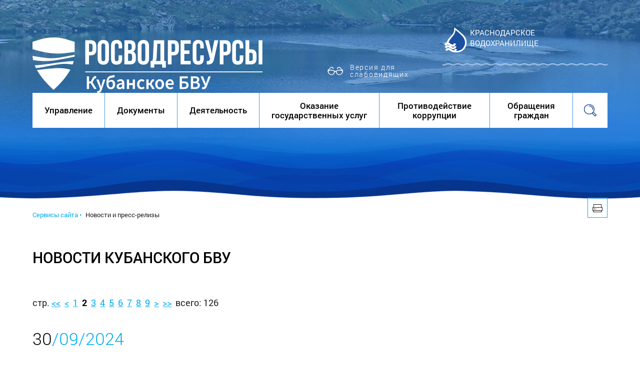

--- FILE ---
content_type: text/html; charset=windows-1251
request_url: https://www.kbvu-fgu.ru/news?path_id=bvu&hl=3190
body_size: 57412
content:


<!DOCTYPE html>
<!--[if lt IE 7]>      <html class="no-js lt-ie9 lt-ie8 lt-ie7"> <![endif]-->
<!--[if IE 7]>         <html class="no-js lt-ie9 lt-ie8"> <![endif]-->
<!--[if IE 8]>         <html class="no-js lt-ie9"> <![endif]-->
<!--[if gt IE 8]><!--> <html class="no-js" lang="ru"> <!--<![endif]-->	
<head>
<base href="https://www.kbvu-fgu.ru/">

<link rel="stylesheet" href="_visual/default.css" type="text/css">
  
		<meta name="apple-mobile-web-app-capable" content="yes" />
		<!-- <meta name="viewport" content="width=device-width, initial-scale=1, maximum-scale=1.0, user-scalable=no">  -->
		<meta charset="windows-1251">
		<meta http-equiv="X-UA-Compatible" content="IE=edge">
		<meta name="description" content="">
		<title>Кубанское Бассейновое Водное Управление (Краснодарский край), ФГУ Кубаньмониторингвод - Новости и пресс-релизы</title>
		<link rel="stylesheet" href="css/normalize.css">
		<link rel="stylesheet" href="js/lib/source/jquery.fancybox.css?v=2.1.5" type="text/css" media="screen" />
		<link rel="stylesheet" href="js/lib/source/helpers/jquery.fancybox-buttons.css?v=1.0.5" type="text/css" media="screen" />
		<link rel="stylesheet" href="js/lib/source/helpers/jquery.fancybox-thumbs.css?v=1.0.7" type="text/css" media="screen" />
		<link rel="stylesheet" href="css/sprites.css">		
		<link rel="stylesheet" href="css/style.css">	
  
<meta name="description" content="">
<meta name="keywords" content="Сервисы сайта, Новости и пресс-релизы, новости новое информация">
<meta name="author" content="Internet Image, 2016 [info@internetimage.ru, (861)244-33-69]">


</head>

	<body class="inner-page">
		<table class="wrapper">
			<!-- Page header begin -->
			<tr class="header-top">
				<td>
					<!--div align="center" style="position: absolute; padding-top: 3px;color: #fff;width: 100%">Сайт находится в стадии тестирования. Приносим извинения за возможные неудобства</div-->
					<table class="tbl-center header-top__block">
						<tr>
							<td class="logo">
								<a href="" class="logo__link">
									<img class="logo__img" src="img/logo-bvu.png" alt="" style="margin-top: 25px">
									<!--h1 class="logo__text">Кубанское бассейновое <br>водное управление</h1-->
								</a>
								<!--span class="today-date">22/01<span>/2026</span></span-->
								<span class="special"><a href="/?path=news&special=1">Версия для слабовидящих</a></span>
							</td>
							<td class="contact">
								<!--a href="fgu" style="padding-top: 20px">ФГУ «Кубаньмониторингвод»</a-->

								<a href="page1">Краснодарское<br> водохранилище</a>
							</td>
						</tr>
					</table>
				</td>
			</tr>
			<tr class="header-nav">
				<td class="">
					<!-- Menu begin -->
						<table class="tbl-center header__block">
							<tr>
								<td style="background: #ffffff">
									<!-- меню -->
																		<table>
										<tr class="header__menu">
	<!-- 1 уровень -->
			<!-- подменю -->
				<!-- 2 уровень меню -->
											<td>
												<a href="bvu69" class="header__menu-link">Управление</a>
												<ul class="submenu">
				<!-- 3 уровень меню -->
													<li><a href="zona_deyat">Зона деятельности Кубанского БВУ</a></li>
				<!-- 3 уровень меню -->
													<li><a href="ruk">Руководство</a></li>
				<!-- 3 уровень меню -->
													<li><a href="bvu7011659">Структура</a></li>
				<!-- 3 уровень меню -->
													<li><a href="history">Историческая справка</a></li>
				<!-- 3 уровень меню -->
													<li><a href="bvu692102">Положение о Кубанском БВУ</a></li>
				<!-- 3 уровень меню -->
													<li><a href="cont1">Контакты</a></li>
				<!-- 3 уровень меню -->
													<li><a href="vac">Вакансии и конкурсы</a></li>
				<!-- 3 уровень меню -->
													<li><a href="bvu7011658">Наши реквизиты</a></li>
												</ul>
											</td>
				<!-- 2 уровень меню -->
											<td>
												<a href="docs" class="header__menu-link">Документы</a>
												<ul class="submenu">
				<!-- 3 уровень меню -->
													<li><a href="docs1">Законы Российской Федерации</a></li>
				<!-- 3 уровень меню -->
													<li><a href="docs2">Оформление права пользования водными объектами</a></li>
				<!-- 3 уровень меню -->
													<li><a href="docs3">Порядок ведения государственного водного реестра</a></li>
				<!-- 3 уровень меню -->
													<li><a href="docs4">Отчетность водопользователей по приказу МПР РФ от 9 ноября 2020 года № 903</a></li>
				<!-- 3 уровень меню -->
													<li><a href="docs5">Статистическая отчетность</a></li>
				<!-- 3 уровень меню -->
													<li><a href="docs6">Организация ведения мониторинга</a></li>
				<!-- 3 уровень меню -->
													<li><a href="docs7">Схемы комплексного использования и охраны водных объектов</a></li>
				<!-- 3 уровень меню -->
													<li><a href="docs8">Установление границ водоохранных зон и прибрежных защитных полос</a></li>
				<!-- 3 уровень меню -->
													<li><a href="docs9">Установление границ зон затопления, подтопления</a></li>
												</ul>
											</td>
				<!-- 2 уровень меню -->
											<td>
												<a href="dey1" class="header__menu-link">Деятельность</a>
												<ul class="submenu">
				<!-- 3 уровень меню -->
													<li><a href="vo">Водохозяйственная обстановка</a></li>
				<!-- 3 уровень меню -->
													<li><a href="bvu70112">Оформление права пользования водными объектами</a></li>
				<!-- 3 уровень меню -->
													<li><a href="tenders">План-график размещения заказов</a></li>
				<!-- 3 уровень меню -->
													<li><a href="bassein">Бассейновый Совет</a></li>
				<!-- 3 уровень меню -->
													<li><a href="gosvr">Государственный водный реестр</a></li>
				<!-- 3 уровень меню -->
													<li><a href="dey17">График установления границ зон затопления, подтопления</a></li>
												</ul>
											</td>
				<!-- 2 уровень меню -->
											<td>
												<a href="gosuslugi" class="header__menu-link">Оказание государственных услуг</a>
											</td>
				<!-- 2 уровень меню -->
											<td>
												<a href="bvu692" class="header__menu-link">Противодействие коррупции</a>
												<ul class="submenu">
				<!-- 3 уровень меню -->
													<li><a href="bvu6925">Нормативные правовые и иные акты в сфере противодействия коррупции</a></li>
				<!-- 3 уровень меню -->
													<li><a href="bvu7011653">Информационные материалы</a></li>
				<!-- 3 уровень меню -->
													<li><a href="bvu69211">Антикоррупционная экспертиза</a></li>
				<!-- 3 уровень меню -->
													<li><a href="bvu6928">Комиссия по соблюдению требований к служебному поведению и урегулированию конфликта интересов (аттестационная комиссия)</a></li>
				<!-- 3 уровень меню -->
													<li><a href="bvu69255">Обратная связь для сообщений о фактах коррупции</a></li>
				<!-- 3 уровень меню -->
													<li><a href="bvu6929">Часто задаваемые вопросы</a></li>
												</ul>
											</td>
				<!-- 2 уровень меню -->
											<td>
												<a href="vopr_otv" class="header__menu-link">Обращения граждан</a>
												<ul class="submenu">
				<!-- 3 уровень меню -->
													<li><a href="vopr_otv4">Федеральный закон от 2 мая 2006 года № 59-ФЗ &quot;О порядке рассмотрения обращений граждан Российской Федерации&quot;</a></li>
				<!-- 3 уровень меню -->
													<li><a href="vr">Обращение в Кубанское БВУ</a></li>
				<!-- 3 уровень меню -->
													<li><a href="vopr_otv_all">Вопросы и ответы</a></li>
				<!-- 3 уровень меню -->
													<li><a href="vopr_otv5">Горячая линия</a></li>
				<!-- 3 уровень меню -->
													<li><a href="vopr_otv6">Обзоры обращений граждан</a></li>
												</ul>
											</td>
	<!-- /подменю -->
	<!-- 1 уровень -->
			<!-- подменю -->
	<!-- /подменю -->
	<!-- 1 уровень -->
			<!-- подменю -->
	<!-- /подменю -->
	<!-- 1 уровень -->
			<!-- подменю -->
	<!-- /подменю -->
	<!-- 1 уровень -->
			<!-- подменю -->
	<!-- /подменю -->
												</ul>
											</td>
											<td >
												<div id="menuSearch" class="header__menu-link search">	</div>
												<form class="form-search" action="search/" method="post">
													<input class="form-search__text" type="text" placeholder="Поиск">
													<input id="btnSearch" class="form-search__btn" type="submit" 	value="	">
												</form>
											</td>
										</tr>
									</table>
								</td>
							</tr>
			
						</table>

						<!-- Menu end -->
								
				</td>
				
			</tr>

			<!-- Page header end -->
			<!-- Main begin -->
			<tr class="main">
				<td>
					<!-- News begin -->
					<table class="tbl-center tbl-news">
						<tr>
							<td class="content content--head" colspan="2">
								<a href="news?path_id=bvu&template=print&hl=3190#go" class="print-link"><i class="icon-icon-print"></i></a>
								<!-- Breadcrumbs begin -->
																</div>

								<div class="breadcrumbs">
									<!--span><a href="#">Главная &bull;</a></span-->

<span><a href="about">Сервисы сайта &bull;</a></span> <span>Новости и пресс-релизы</span>	</div>
								
								<!-- Breadcrumbs end -->
							</td>
						</tr>
						<tr class="">
							<td class="content">
								
								<div class="content__article">	
									<h1 class="content__title">Новости Кубанского БВУ</h1><p>

            <!--div style="padding-top: 10px; padding-bottom: 10px;">
			<table width=100% cellpadding=0 cellspacing=0 border=0>
				<tr>
					<td background="_visual/default/img/bann_bk.gif"><img src="_visual/default/img/bann_rasp.gif" alt="" width="158" height="5" border="0"></td>
					<td width=3><img src="_visual/default/img/bann_ugol.gif" alt="" width="3" height="5" border="0"></td>
				</tr>
			</table></div-->
<p>стр.&nbsp;<a href='news?path_id=bvu' class='cntPageSel' title="на первую">&lt;&lt;</a>&nbsp;&nbsp;<a href='news?path_id=bvu' class='cntPageSel' title="на предыдущую">&lt;</a>&nbsp;&nbsp;<a href='news?path_id=bvu' class='cntPageSel'>1</a>&nbsp;&nbsp;<span class="cntPageSel">2</span>&nbsp;&nbsp;<a href='news.3?path_id=bvu' class='cntPageSel'>3</a>&nbsp;&nbsp;<a href='news.4?path_id=bvu' class='cntPageSel'>4</a>&nbsp;&nbsp;<a href='news.5?path_id=bvu' class='cntPageSel'>5</a>&nbsp;&nbsp;<a href='news.6?path_id=bvu' class='cntPageSel'>6</a>&nbsp;&nbsp;<a href='news.7?path_id=bvu' class='cntPageSel'>7</a>&nbsp;&nbsp;<a href='news.8?path_id=bvu' class='cntPageSel'>8</a>&nbsp;&nbsp;<a href='news.9?path_id=bvu' class='cntPageSel'>9</a>&nbsp;&nbsp;<a href='news.3?path_id=bvu' class='cntPageSel' title="на следующую">&gt;</a>&nbsp;&nbsp;<a href='news.126?path_id=bvu' class='cntPageSel' title="на последнюю">&gt;&gt;</a>&nbsp;&nbsp;всего:&nbsp;126</p><!--div style="padding-top: 10px; padding-bottom: 10px;">
			<table width=100% cellpadding=0 cellspacing=0 border=0>
				<tr>
					<td background="_visual/default/img/bann_bk.gif"><img src="_visual/default/img/bann_rasp.gif" alt="" width="158" height="5" border="0"></td>
					<td width=3><img src="_visual/default/img/bann_ugol.gif" alt="" width="3" height="5" border="0"></td>
				</tr>
			</table></div-->
									<div class="new">										<!--div class="new__img"><img src="img/new7.jpg" alt=""></div-->
										<div class="new__date">30<span>/09/2024</span></div>
										<P>27 сентября 2024г. сотрудники отдела водных ресурсов по Карачаево-Черкесской Республике Кубанского БВУ и филиала &laquo;Кубаньводресурсы&raquo; ФГБВУ &laquo;Центррегионводхоз&raquo; провели экологический субботник по уборке, благоустройству и санитарной очистке берега реки Кубань в Черкесске.</P>
<P>Несмотря на постоянные уборки, волонтеры были неприятно удивлены большим количеством мусора.</P>
<P>
			<table border="0" class="igtable1" cellpadding="0" cellspacing="0" style="margin: 10px">
				<tr>
					<td><table width="1"
						class="igtable" border="0" cellpadding="0" cellspacing="0"><tr>
											<!--td background="_visual/default/img/ubk_l.gif" rowspan="2"><img src="_visual/default/img/ubk_l.gif" alt="" width="6" 
												height="20" border="0"></td-->
											<td><table border=0 cellpadding=0 cellspacing=0 width="100%">
												<tr>
													<td style="padding-left:5px; padding-top:5px; padding-bottom:5px; padding-right: 5px; text-align: center; "><table 
														bgcolor="#C3E3F5" cellpadding="2" cellspacing="1" border="0"><tr><td bgcolor="#ffffff"><a target="_blank"  class="gal-link" data-fancybox-group="gal1346" href="_pictures/news/2024/30092024-01.jpg"><img class="igimage" style="border: 6px solid #eaeff3;" border="0" src="_pictures/news/2024/30092024-01_sm.jpg" width="300" height="200" alt="Нажмите для увеличения"></a></td></tr></table></td>
												</tr>
												<tr>
													<td style="padding-left:5px; padding-top:5px; padding-bottom:0px; padding-right: 5px;">&nbsp;</td>
												</tr>
											</table></td>
											<!--td background="_visual/default/img/ubk_r.gif" class=tdb rowspan="2"><img src="_visual/default/img/urr.gif" alt="" 
												width="6" height="8" border="0"></td-->
										
											<!--td background="_visual/default/img/ubk_l.gif" rowspan="2"><img src="_visual/default/img/ubk_l.gif" alt="" width="6" 
												height="20" border="0"></td-->
											<td><table border=0 cellpadding=0 cellspacing=0 width="100%">
												<tr>
													<td style="padding-left:5px; padding-top:5px; padding-bottom:5px; padding-right: 5px; text-align: center; "><table 
														bgcolor="#C3E3F5" cellpadding="2" cellspacing="1" border="0"><tr><td bgcolor="#ffffff"><a target="_blank"  class="gal-link" data-fancybox-group="gal1346" href="_pictures/news/2024/30092024-02.jpg"><img class="igimage" style="border: 6px solid #eaeff3;" border="0" src="_pictures/news/2024/30092024-02_sm.jpg" width="300" height="200" alt="Нажмите для увеличения"></a></td></tr></table></td>
												</tr>
												<tr>
													<td style="padding-left:5px; padding-top:5px; padding-bottom:0px; padding-right: 5px;">&nbsp;</td>
												</tr>
											</table></td>
											<!--td background="_visual/default/img/ubk_r.gif" class=tdb rowspan="2"><img src="_visual/default/img/urr.gif" alt="" 
												width="6" height="8" border="0"></td-->
										
											<!--td background="_visual/default/img/ubk_l.gif" rowspan="2"><img src="_visual/default/img/ubk_l.gif" alt="" width="6" 
												height="20" border="0"></td-->
											<td><table border=0 cellpadding=0 cellspacing=0 width="100%">
												<tr>
													<td style="padding-left:5px; padding-top:5px; padding-bottom:5px; padding-right: 5px; text-align: center; "><table 
														bgcolor="#C3E3F5" cellpadding="2" cellspacing="1" border="0"><tr><td bgcolor="#ffffff"><a target="_blank"  class="gal-link" data-fancybox-group="gal1346" href="_pictures/news/2024/30092024-03.jpg"><img class="igimage" style="border: 6px solid #eaeff3;" border="0" src="_pictures/news/2024/30092024-03_sm.jpg" width="300" height="200" alt="Нажмите для увеличения"></a></td></tr></table></td>
												</tr>
												<tr>
													<td style="padding-left:5px; padding-top:5px; padding-bottom:0px; padding-right: 5px;">&nbsp;</td>
												</tr>
											</table></td>
											<!--td background="_visual/default/img/ubk_r.gif" class=tdb rowspan="2"><img src="_visual/default/img/urr.gif" alt="" 
												width="6" height="8" border="0"></td-->
										</tr>
					</table></td>
				</tr>
			</table></P>									</div>
									<div class="new">										<!--div class="new__img"><img src="img/new7.jpg" alt=""></div-->
										<div class="new__date">8<span>/05/2024</span></div>
										<P>07.05.2024 по поручению министерства образования Ставропольского края Государственным бюджетным учреждением дополнительного образования &laquo;Краевой центр экологии, туризма и краеведения&raquo; организован и проведен краевой слет юных экологов Ставрополья. Сотрудники отдела водных ресурсов по Ставропольскому краю Кубанского БВУ приняли участие в работе судейской коллегии Слета. Начальник&nbsp;отдела водных ресурсов по Ставропольскому краю&nbsp; Кучер Андрей Владиславович&nbsp;выступил с приветственной речью к участникам слета.</P>
<P>
			<table border="0" class="igtable1" cellpadding="0" cellspacing="0" style="margin: 10px">
				<tr>
					<td><table width="1"
						class="igtable" border="0" cellpadding="0" cellspacing="0"><tr>
											<!--td background="_visual/default/img/ubk_l.gif" rowspan="2"><img src="_visual/default/img/ubk_l.gif" alt="" width="6" 
												height="20" border="0"></td-->
											<td><table border=0 cellpadding=0 cellspacing=0 width="100%">
												<tr>
													<td style="padding-left:5px; padding-top:5px; padding-bottom:5px; padding-right: 5px; text-align: center; "><table 
														bgcolor="#C3E3F5" cellpadding="2" cellspacing="1" border="0"><tr><td bgcolor="#ffffff"><a target="_blank"  class="gal-link" data-fancybox-group="gal1344" href="_pictures/news/2024/08052024_01.jpg"><img class="igimage" style="border: 6px solid #eaeff3;" border="0" src="_pictures/news/2024/08052024_01_sm.jpg" width="300" height="200" alt="Нажмите для увеличения"></a></td></tr></table></td>
												</tr>
												<tr>
													<td style="padding-left:5px; padding-top:5px; padding-bottom:0px; padding-right: 5px;">&nbsp;</td>
												</tr>
											</table></td>
											<!--td background="_visual/default/img/ubk_r.gif" class=tdb rowspan="2"><img src="_visual/default/img/urr.gif" alt="" 
												width="6" height="8" border="0"></td-->
										
											<!--td background="_visual/default/img/ubk_l.gif" rowspan="2"><img src="_visual/default/img/ubk_l.gif" alt="" width="6" 
												height="20" border="0"></td-->
											<td><table border=0 cellpadding=0 cellspacing=0 width="100%">
												<tr>
													<td style="padding-left:5px; padding-top:5px; padding-bottom:5px; padding-right: 5px; text-align: center; "><table 
														bgcolor="#C3E3F5" cellpadding="2" cellspacing="1" border="0"><tr><td bgcolor="#ffffff"><a target="_blank"  class="gal-link" data-fancybox-group="gal1344" href="_pictures/news/2024/08052024_02.jpg"><img class="igimage" style="border: 6px solid #eaeff3;" border="0" src="_pictures/news/2024/08052024_02_sm.jpg" width="300" height="200" alt="Нажмите для увеличения"></a></td></tr></table></td>
												</tr>
												<tr>
													<td style="padding-left:5px; padding-top:5px; padding-bottom:0px; padding-right: 5px;">&nbsp;</td>
												</tr>
											</table></td>
											<!--td background="_visual/default/img/ubk_r.gif" class=tdb rowspan="2"><img src="_visual/default/img/urr.gif" alt="" 
												width="6" height="8" border="0"></td-->
										
											<!--td background="_visual/default/img/ubk_l.gif" rowspan="2"><img src="_visual/default/img/ubk_l.gif" alt="" width="6" 
												height="20" border="0"></td-->
											<td><table border=0 cellpadding=0 cellspacing=0 width="100%">
												<tr>
													<td style="padding-left:5px; padding-top:5px; padding-bottom:5px; padding-right: 5px; text-align: center; "><table 
														bgcolor="#C3E3F5" cellpadding="2" cellspacing="1" border="0"><tr><td bgcolor="#ffffff"><a target="_blank"  class="gal-link" data-fancybox-group="gal1344" href="_pictures/news/2024/08052024_03.jpg"><img class="igimage" style="border: 6px solid #eaeff3;" border="0" src="_pictures/news/2024/08052024_03_sm.jpg" width="300" height="200" alt="Нажмите для увеличения"></a></td></tr></table></td>
												</tr>
												<tr>
													<td style="padding-left:5px; padding-top:5px; padding-bottom:0px; padding-right: 5px;">&nbsp;</td>
												</tr>
											</table></td>
											<!--td background="_visual/default/img/ubk_r.gif" class=tdb rowspan="2"><img src="_visual/default/img/urr.gif" alt="" 
												width="6" height="8" border="0"></td-->
										</tr>
					</table></td>
				</tr>
			</table></P>									</div>
									<div class="new">										<!--div class="new__img"><img src="img/new7.jpg" alt=""></div-->
										<div class="new__date">28<span>/12/2023</span></div>
										<P>Руководитель Кубанского БВУ&nbsp;Роман Авдеев в рамках совещания, проведенного с начальниками территориальных отделов подвел итоги проделанной работы в уходящем году. Сегодня в Управлении благодаря цифровой трансформации и автоматизации процессов удалось сократить сроки оказания государственных услуг. За этот год Управлением выполнен в полном объёме план по доходам, установленный Федеральным агентством водных ресурсов, достигнуты на 100% запланированные к установлению показатели зон затопления, подтопления. Благодаря слаженной работе ведомств, обеспечен безопасный пропуск половодья и паводков на Кубани, а также достигнуты высокие показатели по выращиванию риса. Руководитель поблагодарил каждого за профессионализм, ответственность и целеустремленность.</P>
<P>
			<table border="0" class="igtable1" cellpadding="0" cellspacing="0" style="margin: 10px">
				<tr>
					<td><table width="1"
						class="igtable" border="0" cellpadding="0" cellspacing="0"><tr>
											<!--td background="_visual/default/img/ubk_l.gif" rowspan="2"><img src="_visual/default/img/ubk_l.gif" alt="" width="6" 
												height="20" border="0"></td-->
											<td><table border=0 cellpadding=0 cellspacing=0 width="100%">
												<tr>
													<td style="padding-left:5px; padding-top:5px; padding-bottom:5px; padding-right: 5px; text-align: center; "><table 
														bgcolor="#C3E3F5" cellpadding="2" cellspacing="1" border="0"><tr><td bgcolor="#ffffff"><a target="_blank"  class="gal-link" data-fancybox-group="gal1343" href="_pictures/news/2023/28122023.jpg"><img class="igimage" style="border: 6px solid #eaeff3;" border="0" src="_pictures/news/2023/28122023_sm.jpg" width="300" height="200" alt="Нажмите для увеличения"></a></td></tr></table></td>
												</tr>
												<tr>
													<td style="padding-left:5px; padding-top:5px; padding-bottom:0px; padding-right: 5px;">&nbsp;</td>
												</tr>
											</table></td>
											<!--td background="_visual/default/img/ubk_r.gif" class=tdb rowspan="2"><img src="_visual/default/img/urr.gif" alt="" 
												width="6" height="8" border="0"></td-->
										<!--td colspan="3"><img src="_visual/default/img/spacer.gif" 
												alt="" width="1" height="1" border="0"></td--><!--td colspan="3"><img src="_visual/default/img/spacer.gif" 
												alt="" width="1" height="1" border="0"></td--></tr>
					</table></td>
				</tr>
			</table></P>									</div>
									<div class="new">										<!--div class="new__img"><img src="img/new7.jpg" alt=""></div-->
										<div class="new__date">20<span>/12/2023</span></div>
										<P align=center>Вниманию водопользователей!</P>
<P>В разделе&nbsp;<EM><A  class="gal-link" data-fancybox-group="gal" href="docs">Документы&nbsp;</A>&#8226;&nbsp;<A  class="gal-link" data-fancybox-group="gal" href="docs5">Статистическая отчетность</A></EM>&nbsp;опубликована информация о порядке сдачи статистической отчетности по форме 2-ТП водхоз за 2023 год.</P>									</div>
									<div class="new">										<!--div class="new__img"><img src="img/new7.jpg" alt=""></div-->
										<div class="new__date">18<span>/12/2023</span></div>
										<P align=center>Самовыдвижение Владимира Путина на президентских выборах-2024 поддержала инициативная группа</P>
<P>16 декабря в Московском концертном зале &laquo;Зарядье&raquo; прошло собрание группы избирателей в поддержку самовыдвижения Владимира Путина кандидатом на выборах главы государства в 2024 году. Официально зарегистрированы более 700 человек при 500 необходимых.</P>
<P>Среди выступивших на собрании группы - первый заместитель председателя Совета Федерации Федерального Собрания Андрей Турчак, руководитель Большого и Мариинского театров Валерий Гергиев, член СПЧ Юлия Белехова, председатель "Справедливая Россия - За Правду" Сергей Миронов, а также член центрального штаба Народного фронта Елена Шмелева.</P>
<P>Протокол собрания направят в ЦИК для принятия решения о регистрации инициативной группы. Это позволит начать сбор подписей в поддержку выдвижения кандидата. По законодательству РФ, если кандидат предлагает свою кандидатуру в порядке самовыдвижения, не позднее чем через 20 дней со дня официального опубликования решения о назначении выборов президента ему необходимо прислать в ЦИК ходатайство о регистрации группы поддерживающих его избирателей. Для поддержки самовыдвижения кандидата необходимо создать группу избирателей в количестве не менее 500 граждан России, обладающих активным избирательным правом.</P>
<P>По данным ВЦИОМ, ещё до официального старта президентских выборов 61% опрошенных избирателей твердо намерены принять участие в мероприятии. 89% считают выборы главы государства важным событием для страны, 84% &#8211; для себя лично. Среди электорально активных граждан &#8212; тех, кто собирается принять участие в предстоящих выборах главы государства &#8211; показатели достигают 94% и 92% соответственно.</P>
<P>Пресс-служба Росводресурсов</P>									</div>
									<div class="new">										<!--div class="new__img"><img src="img/new7.jpg" alt=""></div-->
										<div class="new__date">14<span>/11/2023</span></div>
										<P align=center>Заседание Совместной Российско-Абхазской комиссии</P>
<P>VII заседание Совместной Российско-Абхазской комиссии по охране и рациональному использованию трансграничных водных объектов состоялось 9-10 ноября 2023 г. в г. Сочи.</P>
<P>Мероприятие проведено в рамках Соглашения между Правительством Российской Федерации и Правительством Республики Абхазия о сотрудничестве в области охраны и рационального использования трансграничных водных объектов.</P>
<P>В заседании, организованном Кубанским бассейновым водным управлением, приняли участие специалисты из России и Абхазии, представляющие уполномоченные органы власти Сторон в области водного хозяйства, гидрометеорологии, охраны водных ресурсов, а также пограничные ведомства.</P>
<P>На заседании Стороны отчитались о результатах мониторинга трансграничных водных объектов &#8211; реки Псоу и Черного моря по гидрохимическим показателям, представили результаты обследований состояния русла реки Псоу и берегозащитных сооружений в зоне своей ответственности, согласовали Порядок проведения совместной оценки воздействия на окружающую среду планируемой хозяйственной и иной деятельности, способной оказать воздействие на трансграничные водные объекты.</P>
<P>Работа Комиссии проходила в атмосфере дружбы и взаимопонимания, что создает благоприятные предпосылки для дальнейшего сотрудничества Российской Федерации и Республики Абхазия в сфере охраны и рационального использования трансграничных водных объектов.</P>
<P>
			<table border="0" class="igtable1" cellpadding="0" cellspacing="0" style="margin: 10px">
				<tr>
					<td><table width="1"
						class="igtable" border="0" cellpadding="0" cellspacing="0"><tr>
											<!--td background="_visual/default/img/ubk_l.gif" rowspan="2"><img src="_visual/default/img/ubk_l.gif" alt="" width="6" 
												height="20" border="0"></td-->
											<td><table border=0 cellpadding=0 cellspacing=0 width="100%">
												<tr>
													<td style="padding-left:5px; padding-top:5px; padding-bottom:5px; padding-right: 5px; text-align: center; "><table 
														bgcolor="#C3E3F5" cellpadding="2" cellspacing="1" border="0"><tr><td bgcolor="#ffffff"><a target="_blank"  class="gal-link" data-fancybox-group="gal1341" href="_pictures/news/2023/15112023_01.jpg"><img class="igimage" style="border: 6px solid #eaeff3;" border="0" src="_pictures/news/2023/15112023_01_sm.jpg" width="300" height="200" alt="Нажмите для увеличения"></a></td></tr></table></td>
												</tr>
												<tr>
													<td style="padding-left:5px; padding-top:5px; padding-bottom:0px; padding-right: 5px;">&nbsp;</td>
												</tr>
											</table></td>
											<!--td background="_visual/default/img/ubk_r.gif" class=tdb rowspan="2"><img src="_visual/default/img/urr.gif" alt="" 
												width="6" height="8" border="0"></td-->
										
											<!--td background="_visual/default/img/ubk_l.gif" rowspan="2"><img src="_visual/default/img/ubk_l.gif" alt="" width="6" 
												height="20" border="0"></td-->
											<td><table border=0 cellpadding=0 cellspacing=0 width="100%">
												<tr>
													<td style="padding-left:5px; padding-top:5px; padding-bottom:5px; padding-right: 5px; text-align: center; "><table 
														bgcolor="#C3E3F5" cellpadding="2" cellspacing="1" border="0"><tr><td bgcolor="#ffffff"><a target="_blank"  class="gal-link" data-fancybox-group="gal1341" href="_pictures/news/2023/15112023_02.jpg"><img class="igimage" style="border: 6px solid #eaeff3;" border="0" src="_pictures/news/2023/15112023_02_sm.jpg" width="300" height="200" alt="Нажмите для увеличения"></a></td></tr></table></td>
												</tr>
												<tr>
													<td style="padding-left:5px; padding-top:5px; padding-bottom:0px; padding-right: 5px;">&nbsp;</td>
												</tr>
											</table></td>
											<!--td background="_visual/default/img/ubk_r.gif" class=tdb rowspan="2"><img src="_visual/default/img/urr.gif" alt="" 
												width="6" height="8" border="0"></td-->
										
											<!--td background="_visual/default/img/ubk_l.gif" rowspan="2"><img src="_visual/default/img/ubk_l.gif" alt="" width="6" 
												height="20" border="0"></td-->
											<td><table border=0 cellpadding=0 cellspacing=0 width="100%">
												<tr>
													<td style="padding-left:5px; padding-top:5px; padding-bottom:5px; padding-right: 5px; text-align: center; "><table 
														bgcolor="#C3E3F5" cellpadding="2" cellspacing="1" border="0"><tr><td bgcolor="#ffffff"><a target="_blank"  class="gal-link" data-fancybox-group="gal1341" href="_pictures/news/2023/15112023_03.jpg"><img class="igimage" style="border: 6px solid #eaeff3;" border="0" src="_pictures/news/2023/15112023_03_sm.jpg" width="300" height="200" alt="Нажмите для увеличения"></a></td></tr></table></td>
												</tr>
												<tr>
													<td style="padding-left:5px; padding-top:5px; padding-bottom:0px; padding-right: 5px;">&nbsp;</td>
												</tr>
											</table></td>
											<!--td background="_visual/default/img/ubk_r.gif" class=tdb rowspan="2"><img src="_visual/default/img/urr.gif" alt="" 
												width="6" height="8" border="0"></td-->
										</tr><tr>
											<!--td background="_visual/default/img/ubk_l.gif" rowspan="2"><img src="_visual/default/img/ubk_l.gif" alt="" width="6" 
												height="20" border="0"></td-->
											<td><table border=0 cellpadding=0 cellspacing=0 width="100%">
												<tr>
													<td style="padding-left:5px; padding-top:5px; padding-bottom:5px; padding-right: 5px; text-align: center; "><table 
														bgcolor="#C3E3F5" cellpadding="2" cellspacing="1" border="0"><tr><td bgcolor="#ffffff"><a target="_blank"  class="gal-link" data-fancybox-group="gal1341" href="_pictures/news/2023/15112023_04.jpg"><img class="igimage" style="border: 6px solid #eaeff3;" border="0" src="_pictures/news/2023/15112023_04_sm.jpg" width="300" height="200" alt="Нажмите для увеличения"></a></td></tr></table></td>
												</tr>
												<tr>
													<td style="padding-left:5px; padding-top:5px; padding-bottom:0px; padding-right: 5px;">&nbsp;</td>
												</tr>
											</table></td>
											<!--td background="_visual/default/img/ubk_r.gif" class=tdb rowspan="2"><img src="_visual/default/img/urr.gif" alt="" 
												width="6" height="8" border="0"></td-->
										
											<!--td background="_visual/default/img/ubk_l.gif" rowspan="2"><img src="_visual/default/img/ubk_l.gif" alt="" width="6" 
												height="20" border="0"></td-->
											<td><table border=0 cellpadding=0 cellspacing=0 width="100%">
												<tr>
													<td style="padding-left:5px; padding-top:5px; padding-bottom:5px; padding-right: 5px; text-align: center; "><table 
														bgcolor="#C3E3F5" cellpadding="2" cellspacing="1" border="0"><tr><td bgcolor="#ffffff"><a target="_blank"  class="gal-link" data-fancybox-group="gal1341" href="_pictures/news/2023/15112023_05.jpg"><img class="igimage" style="border: 6px solid #eaeff3;" border="0" src="_pictures/news/2023/15112023_05_sm.jpg" width="300" height="200" alt="Нажмите для увеличения"></a></td></tr></table></td>
												</tr>
												<tr>
													<td style="padding-left:5px; padding-top:5px; padding-bottom:0px; padding-right: 5px;">&nbsp;</td>
												</tr>
											</table></td>
											<!--td background="_visual/default/img/ubk_r.gif" class=tdb rowspan="2"><img src="_visual/default/img/urr.gif" alt="" 
												width="6" height="8" border="0"></td-->
										
											<!--td background="_visual/default/img/ubk_l.gif" rowspan="2"><img src="_visual/default/img/ubk_l.gif" alt="" width="6" 
												height="20" border="0"></td-->
											<td><table border=0 cellpadding=0 cellspacing=0 width="100%">
												<tr>
													<td style="padding-left:5px; padding-top:5px; padding-bottom:5px; padding-right: 5px; text-align: center; "><table 
														bgcolor="#C3E3F5" cellpadding="2" cellspacing="1" border="0"><tr><td bgcolor="#ffffff"><a target="_blank"  class="gal-link" data-fancybox-group="gal1341" href="_pictures/news/2023/15112023_06.jpg"><img class="igimage" style="border: 6px solid #eaeff3;" border="0" src="_pictures/news/2023/15112023_06_sm.jpg" width="300" height="200" alt="Нажмите для увеличения"></a></td></tr></table></td>
												</tr>
												<tr>
													<td style="padding-left:5px; padding-top:5px; padding-bottom:0px; padding-right: 5px;">&nbsp;</td>
												</tr>
											</table></td>
											<!--td background="_visual/default/img/ubk_r.gif" class=tdb rowspan="2"><img src="_visual/default/img/urr.gif" alt="" 
												width="6" height="8" border="0"></td-->
										</tr>
					</table></td>
				</tr>
			</table></P>									</div>
									<div class="new">										<!--div class="new__img"><img src="img/new7.jpg" alt=""></div-->
										<div class="new__date">1<span>/11/2023</span></div>
										<P>ВЭБ.РФ запустил музыкальную карту городов для развития внутреннего туризма </P>
<P>ВЭБ.РФ запустил просветительский проект &laquo;Слушай города&raquo; для развития внутреннего туризма в России на основе своего &laquo;Индекса качества жизни&raquo;. Совместно с партнерами создана уникальная музыка 23 российских городов, сообщили в пресс-службе ВЭБ. </P>
<P><A  class="gal-link" data-fancybox-group="gal" href="https://tass.ru/ekonomika/19161645" target=_blank>Подробнее</A>. </P>
<P></P>									</div>
									<div class="new"><a name="go"></a>										<!--div class="new__img"><img src="img/new7.jpg" alt=""></div-->
										<div class="new__date">25<span>/10/2023</span></div>
										<P>19 октября 2023 г. в г. Сочи состоялись заседания Рабочих групп Совместной Российско-Абхазской комиссии по охране и рациональному использованию трансграничных водных объектов.</P>
<P>Мероприятия проведены в рамках Соглашения между Правительством Российской Федерации и Правительством Республики Абхазия о сотрудничестве в области охраны и рационального использования трансграничных водных объектов.
<P>В заседаниях, организованных Кубанским БВУ, приняли участие специалисты российской и абхазской сторон, представляющие уполномоченные органы власти в области водного хозяйства, гидрометеорологии, охраны водных ресурсов, защиты населения от чрезвычайных ситуаций.
<P>Стороны представили результаты мониторинга трансграничных водных объектов &#8211; реки Псоу и Черного моря, отчитались о результатах проведенных обследований состояния русла реки Псоу и берегозащитных сооружений в зоне своей ответственности, согласовали Порядок проведения совместной оценки воздействия на окружающую среду планируемой хозяйственной и иной деятельности, способной оказать воздействие на трансграничные водные объекты, а также Порядок действий по оповещению Сторон об угрозе и/или возникновении чрезвычайных ситуаций на трансграничных водных объектах.
<P>Встреча прошла в теплой и дружеской атмосфере при полном взаимопонимании сторон.
<P>
			<table border="0" class="igtable1" cellpadding="0" cellspacing="0" style="margin: 10px">
				<tr>
					<td><table width="1"
						class="igtable" border="0" cellpadding="0" cellspacing="0"><tr>
											<!--td background="_visual/default/img/ubk_l.gif" rowspan="2"><img src="_visual/default/img/ubk_l.gif" alt="" width="6" 
												height="20" border="0"></td-->
											<td><table border=0 cellpadding=0 cellspacing=0 width="100%">
												<tr>
													<td style="padding-left:5px; padding-top:5px; padding-bottom:5px; padding-right: 5px; text-align: center; "><table 
														bgcolor="#C3E3F5" cellpadding="2" cellspacing="1" border="0"><tr><td bgcolor="#ffffff"><a target="_blank"  class="gal-link" data-fancybox-group="gal1340" href="_pictures/news/2023/25102023_01.jpg"><img class="igimage" style="border: 6px solid #eaeff3;" border="0" src="_pictures/news/2023/25102023_01_sm.jpg" width="300" height="200" alt="Нажмите для увеличения"></a></td></tr></table></td>
												</tr>
												<tr>
													<td style="padding-left:5px; padding-top:5px; padding-bottom:0px; padding-right: 5px;">&nbsp;</td>
												</tr>
											</table></td>
											<!--td background="_visual/default/img/ubk_r.gif" class=tdb rowspan="2"><img src="_visual/default/img/urr.gif" alt="" 
												width="6" height="8" border="0"></td-->
										
											<!--td background="_visual/default/img/ubk_l.gif" rowspan="2"><img src="_visual/default/img/ubk_l.gif" alt="" width="6" 
												height="20" border="0"></td-->
											<td><table border=0 cellpadding=0 cellspacing=0 width="100%">
												<tr>
													<td style="padding-left:5px; padding-top:5px; padding-bottom:5px; padding-right: 5px; text-align: center; "><table 
														bgcolor="#C3E3F5" cellpadding="2" cellspacing="1" border="0"><tr><td bgcolor="#ffffff"><a target="_blank"  class="gal-link" data-fancybox-group="gal1340" href="_pictures/news/2023/25102023_02.jpg"><img class="igimage" style="border: 6px solid #eaeff3;" border="0" src="_pictures/news/2023/25102023_02_sm.jpg" width="300" height="200" alt="Нажмите для увеличения"></a></td></tr></table></td>
												</tr>
												<tr>
													<td style="padding-left:5px; padding-top:5px; padding-bottom:0px; padding-right: 5px;">&nbsp;</td>
												</tr>
											</table></td>
											<!--td background="_visual/default/img/ubk_r.gif" class=tdb rowspan="2"><img src="_visual/default/img/urr.gif" alt="" 
												width="6" height="8" border="0"></td-->
										
											<!--td background="_visual/default/img/ubk_l.gif" rowspan="2"><img src="_visual/default/img/ubk_l.gif" alt="" width="6" 
												height="20" border="0"></td-->
											<td><table border=0 cellpadding=0 cellspacing=0 width="100%">
												<tr>
													<td style="padding-left:5px; padding-top:5px; padding-bottom:5px; padding-right: 5px; text-align: center; "><table 
														bgcolor="#C3E3F5" cellpadding="2" cellspacing="1" border="0"><tr><td bgcolor="#ffffff"><a target="_blank"  class="gal-link" data-fancybox-group="gal1340" href="_pictures/news/2023/25102023_03.jpg"><img class="igimage" style="border: 6px solid #eaeff3;" border="0" src="_pictures/news/2023/25102023_03_sm.jpg" width="300" height="200" alt="Нажмите для увеличения"></a></td></tr></table></td>
												</tr>
												<tr>
													<td style="padding-left:5px; padding-top:5px; padding-bottom:0px; padding-right: 5px;">&nbsp;</td>
												</tr>
											</table></td>
											<!--td background="_visual/default/img/ubk_r.gif" class=tdb rowspan="2"><img src="_visual/default/img/urr.gif" alt="" 
												width="6" height="8" border="0"></td-->
										</tr><tr>
											<!--td background="_visual/default/img/ubk_l.gif" rowspan="2"><img src="_visual/default/img/ubk_l.gif" alt="" width="6" 
												height="20" border="0"></td-->
											<td><table border=0 cellpadding=0 cellspacing=0 width="100%">
												<tr>
													<td style="padding-left:5px; padding-top:5px; padding-bottom:5px; padding-right: 5px; text-align: center; "><table 
														bgcolor="#C3E3F5" cellpadding="2" cellspacing="1" border="0"><tr><td bgcolor="#ffffff"><a target="_blank"  class="gal-link" data-fancybox-group="gal1340" href="_pictures/news/2023/25102023_04.jpg"><img class="igimage" style="border: 6px solid #eaeff3;" border="0" src="_pictures/news/2023/25102023_04_sm.jpg" width="300" height="200" alt="Нажмите для увеличения"></a></td></tr></table></td>
												</tr>
												<tr>
													<td style="padding-left:5px; padding-top:5px; padding-bottom:0px; padding-right: 5px;">&nbsp;</td>
												</tr>
											</table></td>
											<!--td background="_visual/default/img/ubk_r.gif" class=tdb rowspan="2"><img src="_visual/default/img/urr.gif" alt="" 
												width="6" height="8" border="0"></td-->
										
											<!--td background="_visual/default/img/ubk_l.gif" rowspan="2"><img src="_visual/default/img/ubk_l.gif" alt="" width="6" 
												height="20" border="0"></td-->
											<td><table border=0 cellpadding=0 cellspacing=0 width="100%">
												<tr>
													<td style="padding-left:5px; padding-top:5px; padding-bottom:5px; padding-right: 5px; text-align: center; "><table 
														bgcolor="#C3E3F5" cellpadding="2" cellspacing="1" border="0"><tr><td bgcolor="#ffffff"><a target="_blank"  class="gal-link" data-fancybox-group="gal1340" href="_pictures/news/2023/25102023_05.jpg"><img class="igimage" style="border: 6px solid #eaeff3;" border="0" src="_pictures/news/2023/25102023_05_sm.jpg" width="300" height="200" alt="Нажмите для увеличения"></a></td></tr></table></td>
												</tr>
												<tr>
													<td style="padding-left:5px; padding-top:5px; padding-bottom:0px; padding-right: 5px;">&nbsp;</td>
												</tr>
											</table></td>
											<!--td background="_visual/default/img/ubk_r.gif" class=tdb rowspan="2"><img src="_visual/default/img/urr.gif" alt="" 
												width="6" height="8" border="0"></td-->
										
											<!--td background="_visual/default/img/ubk_l.gif" rowspan="2"><img src="_visual/default/img/ubk_l.gif" alt="" width="6" 
												height="20" border="0"></td-->
											<td><table border=0 cellpadding=0 cellspacing=0 width="100%">
												<tr>
													<td style="padding-left:5px; padding-top:5px; padding-bottom:5px; padding-right: 5px; text-align: center; "><table 
														bgcolor="#C3E3F5" cellpadding="2" cellspacing="1" border="0"><tr><td bgcolor="#ffffff"><a target="_blank"  class="gal-link" data-fancybox-group="gal1340" href="_pictures/news/2023/25102023_06.jpg"><img class="igimage" style="border: 6px solid #eaeff3;" border="0" src="_pictures/news/2023/25102023_06_sm.jpg" width="300" height="200" alt="Нажмите для увеличения"></a></td></tr></table></td>
												</tr>
												<tr>
													<td style="padding-left:5px; padding-top:5px; padding-bottom:0px; padding-right: 5px;">&nbsp;</td>
												</tr>
											</table></td>
											<!--td background="_visual/default/img/ubk_r.gif" class=tdb rowspan="2"><img src="_visual/default/img/urr.gif" alt="" 
												width="6" height="8" border="0"></td-->
										</tr>
					</table></td>
				</tr>
			</table></P>									</div>
									<div class="new">										<!--div class="new__img"><img src="img/new7.jpg" alt=""></div-->
										<div class="new__date">10<span>/10/2023</span></div>
										<P>Росводресурсы объявляют о старте нового сезона Общероссийского конкурса детских тематических рисунков &laquo;Разноцветные капли &#8211; 2023&raquo;. Приём работ завершится в ночь с 26 на 27 ноября по московскому времени. Итоги подведут 30 ноября. Обладатель Гран-при, которого выберут по результатам зрительского голосования, получит в подарок графический планшет со стилусом. Победители и призёры номинаций &#8211; умные колонки и электронные сертификаты для покупки товаров для творчества и электронных книг об изобразительном искусстве. В этом году в конкурсе появились новые номинации: &laquo;Водная сказка&raquo; и &laquo;Жизнь в воде&raquo;. Победителей в них определят члены Общественного совета при Росводресурсах. Лучшие работы в спецноминации &laquo;Любимый водоём&raquo; медиагруппы &laquo;Комсомольская правда&raquo; выберет шеф-редактор газеты, член Русского географического общества Евгений Сазонов. Победителя спецноминации &laquo;Супергерой воды&raquo; назовёт глава Минприроды России Александр Козлов. </P>
<P>Персонажи детских рисунков станут частью ведомственного комикса о защитниках воды. А работы финалистов номинации &laquo;Времена года&raquo; станут иллюстрациями ежегодного календаря Росводресурсов. Также в составе жюри &#8211; руководитель Росводресурсов Дмитрий Кириллов, директор Департамента госполитики и регулирования в области водных ресурсов Минприроды России Роман Минухин, руководитель Росвзаповедцентра Минприроды России Дарья Мацук, народный художник РФ Никас Сафронов, известный стрит-арт художник, график Илья Архипов. Полный список номинаций и правила приёма работ &#8211; на сайте рисуюводу.рф. Росводресурсы проводят конкурс &laquo;Разноцветные капли&raquo; с 2014 года. За это время от участников поступило более 78 тысяч работ.</P>
<P>
			<table border="0" class="igtable1" cellpadding="0" cellspacing="0" style="margin: 10px">
				<tr>
					<td><table width="1"
						class="igtable" border="0" cellpadding="0" cellspacing="0"><tr>
											<!--td background="_visual/default/img/ubk_l.gif" rowspan="2"><img src="_visual/default/img/ubk_l.gif" alt="" width="6" 
												height="20" border="0"></td-->
											<td><table border=0 cellpadding=0 cellspacing=0 width="100%">
												<tr>
													<td style="padding-left:5px; padding-top:5px; padding-bottom:5px; padding-right: 5px; text-align: center; "><table 
														bgcolor="#C3E3F5" cellpadding="2" cellspacing="1" border="0"><tr><td bgcolor="#ffffff"><a target="_blank"  class="gal-link" data-fancybox-group="gal1338" href="_pictures/news/2023/101023-01.jpg"><img class="igimage" style="border: 6px solid #eaeff3;" border="0" src="_pictures/news/2023/101023-01_sm.jpg" width="300" height="200" alt="Нажмите для увеличения"></a></td></tr></table></td>
												</tr>
												<tr>
													<td style="padding-left:5px; padding-top:5px; padding-bottom:0px; padding-right: 5px;">&nbsp;</td>
												</tr>
											</table></td>
											<!--td background="_visual/default/img/ubk_r.gif" class=tdb rowspan="2"><img src="_visual/default/img/urr.gif" alt="" 
												width="6" height="8" border="0"></td-->
										
											<!--td background="_visual/default/img/ubk_l.gif" rowspan="2"><img src="_visual/default/img/ubk_l.gif" alt="" width="6" 
												height="20" border="0"></td-->
											<td><table border=0 cellpadding=0 cellspacing=0 width="100%">
												<tr>
													<td style="padding-left:5px; padding-top:5px; padding-bottom:5px; padding-right: 5px; text-align: center; "><table 
														bgcolor="#C3E3F5" cellpadding="2" cellspacing="1" border="0"><tr><td bgcolor="#ffffff"><a target="_blank"  class="gal-link" data-fancybox-group="gal1338" href="_pictures/news/2023/101023-02.jpg"><img class="igimage" style="border: 6px solid #eaeff3;" border="0" src="_pictures/news/2023/101023-02_sm.jpg" width="300" height="200" alt="Нажмите для увеличения"></a></td></tr></table></td>
												</tr>
												<tr>
													<td style="padding-left:5px; padding-top:5px; padding-bottom:0px; padding-right: 5px;">&nbsp;</td>
												</tr>
											</table></td>
											<!--td background="_visual/default/img/ubk_r.gif" class=tdb rowspan="2"><img src="_visual/default/img/urr.gif" alt="" 
												width="6" height="8" border="0"></td-->
										<!--td colspan="3"><img src="_visual/default/img/spacer.gif" 
												alt="" width="1" height="1" border="0"></td--></tr>
					</table></td>
				</tr>
			</table></P>									</div>
									<div class="new">										<!--div class="new__img"><img src="img/new7.jpg" alt=""></div-->
										<div class="new__date">10<span>/10/2023</span></div>
										<P>В России запустят экспериментальную информсистему об источниках воды </P>
<P>Российские власти запускают эксперимент по созданию единой информационной системы, содержащей данные о подземных и поверхностных источниках воды (реки и водохранилища). Постановление, утверждающее его порядок, подписал премьер-министр РФ Михаил Мишустин. 
<P><A  class="gal-link" data-fancybox-group="gal" href="https://tass.ru/obschestvo/18954139" target=_blank>Подробнее</A>.</P>									</div>
            
	            <!-- Страницы внизу -->
            <!--div style="padding-top: 10px; padding-bottom: 10px;">
			<table width=100% cellpadding=0 cellspacing=0 border=0>
				<tr>
					<td background="_visual/default/img/bann_bk.gif"><img src="_visual/default/img/bann_rasp.gif" alt="" width="158" height="5" border="0"></td>
					<td width=3><img src="_visual/default/img/bann_ugol.gif" alt="" width="3" height="5" border="0"></td>
				</tr>
			</table></div-->
<p>стр.&nbsp;<a href='news?path_id=bvu' class='cntPageSel' title="на первую">&lt;&lt;</a>&nbsp;&nbsp;<a href='news?path_id=bvu' class='cntPageSel' title="на предыдущую">&lt;</a>&nbsp;&nbsp;<a href='news?path_id=bvu' class='cntPageSel'>1</a>&nbsp;&nbsp;<span class="cntPageSel">2</span>&nbsp;&nbsp;<a href='news.3?path_id=bvu' class='cntPageSel'>3</a>&nbsp;&nbsp;<a href='news.4?path_id=bvu' class='cntPageSel'>4</a>&nbsp;&nbsp;<a href='news.5?path_id=bvu' class='cntPageSel'>5</a>&nbsp;&nbsp;<a href='news.6?path_id=bvu' class='cntPageSel'>6</a>&nbsp;&nbsp;<a href='news.7?path_id=bvu' class='cntPageSel'>7</a>&nbsp;&nbsp;<a href='news.8?path_id=bvu' class='cntPageSel'>8</a>&nbsp;&nbsp;<a href='news.9?path_id=bvu' class='cntPageSel'>9</a>&nbsp;&nbsp;<a href='news.3?path_id=bvu' class='cntPageSel' title="на следующую">&gt;</a>&nbsp;&nbsp;<a href='news.126?path_id=bvu' class='cntPageSel' title="на последнюю">&gt;&gt;</a>&nbsp;&nbsp;всего:&nbsp;126</p><!--div style="padding-top: 10px; padding-bottom: 10px;">
			<table width=100% cellpadding=0 cellspacing=0 border=0>
				<tr>
					<td background="_visual/default/img/bann_bk.gif"><img src="_visual/default/img/bann_rasp.gif" alt="" width="158" height="5" border="0"></td>
					<td width=3><img src="_visual/default/img/bann_ugol.gif" alt="" width="3" height="5" border="0"></td>
				</tr>
			</table></div-->
            <!-- Смотреть так же -->
            
						<!-- /content -->
								</div>
							</td>
							
						</tr>
					</table>
					
					<!-- News end -->
					<!-- Useful links begin -->
					<table class="tbl-center links">
						<tr>
							<td class="links__slider">
								<h2 class="block-head">Полезные ссылки</h2>	
								<div id="owl-link">
									<div class="item"><a href="http://www.mnr.gov.ru/" target="_blank">
										<span class="title">Министерство природных ресурсов РФ</span>
										<span class="link">www.mnr.gov.ru</span>
									</a></div>
									<div class="item"><a href="http://voda.gov.ru/" target="_blank">
										<span class="title">Федеральное агентство водных ресурсов</span>
										<span class="link">voda.gov.ru</span>
									</a></div>
									<div class="item"><a href="http://rezerv.gov.ru/" target="_blank">
										<span class="title">Федеральный портал управленческих кадров</span>
										<span class="link">rezerv.gov.ru</span>
									</a></div>
									<div class="item"><a href="http://www.torgi.gov.ru/" target="_blank">
										<span class="title">Официальный сайт РФ для размещения информации о проведении торгов</span>
										<span class="link" style="padding-top: 11px;">www.torgi.gov.ru</span>
									</a></div>
									<div class="item"><a href="http://admkrai.krasnodar.ru/" target="_blank">
										<span class="title">Администрация Краснодарского края</span>
										<span class="link">admkrai.krasnodar.ru</span>
									</a></div>
									<div class="item"><a href="http://www.stavregion.ru/" target="_blank">
										<span class="title">Администрация Ставропольского края</span>
										<span class="link">www.stavregion.ru</span>
									</a></div>
									<div class="item"><a href="http://www.adygheya.ru/" target="_blank">
										<span class="title">Администрация республики Адыгея</span>
										<span class="link">www.adygheya.ru</span>
									</a></div>
									<div class="item"><a href="http://www.kchr.info/" target="_blank">
										<span class="title">Администрация Карачаево-Черкесской республики</span>
										<span class="link">www.kchr.info</span>
									</a></div>
								</div>
							</td>
						</tr>
					</table>
					<!-- Useful links end -->
					
				</td>
				
			</tr>
			<!-- Main end -->
			<!-- Page-footer begin -->
			<tr class="page-footer">	
				<td>
					<!-- Footer begin -->
					<table class="tbl-center footer">
	                    <tr>
	                        <td>
	                            <div class="logo">
									<a href="/" class="logo__link">
										<img class="logo__img" src="img/logo-bvu.png" alt="" style="width: 300px">
										<!--p class="logo__text">Кубанское <br>бассейновое <br>водное управление</p-->
									</a>
								</div>
	                            <div class="copyright">
	                                	&copy;  Кубанское бассейновое водное управление, 2016
	                            </div>
	                        </td>
	                        <td class="footer__info">
	                        	<a href="#top" class="btn-up"></a>
	                            <div class="contacts">
									<p class="address">350020 Краснодарский край, г. Краснодар, ул. Красная, 180 А</p>
									<p><a href="cont1#scheme" class="gotomap">Схема проезда</a></p>
									<p><b>Телефон</b> (861) 253-73-07, <b>факс</b> (861) 253-73-05</p>

									<p><a href="mailto:kuban_bvu@mail.ru" class="gotomap">kuban_bvu@mail.ru</a></p>
								
									<!--p class="address">350020, Краснодарский край,<br>г. Краснодар, ул. Красная 180 А</p>	
									<a href="tel:+78612537307" class="phone">+7 (861) 253 73 07</a>
									<a href="#" class="gotomap">Схема проезда</a-->
								</div>

								<div>
									<div class="counters">
<!--LiveInternet counter--><script type="text/javascript"><!--
document.write("<a href='http://www.liveinternet.ru/click' "+
"target=_blank><img src='//counter.yadro.ru/hit?t17.3;r"+
escape(document.referrer)+((typeof(screen)=="undefined")?"":
";s"+screen.width+"*"+screen.height+"*"+(screen.colorDepth?
screen.colorDepth:screen.pixelDepth))+";u"+escape(document.URL)+
";"+Math.random()+
"' alt='' title='LiveInternet: показано число просмотров за 24"+
" часа, посетителей за 24 часа и за сегодня' "+
"border='0' width='88' height='31'><\/a>")
//--></script><!--/LiveInternet-->
		                            </div>

		                            <div class="developers">
		                            	<p><a href="http://www.internetimage.ru/" target="_blank">Разработка сайта – Интернет-Имидж</a></p>
		                            	<p><a href="http://www.airos.ru/" target="_blank">Дизайн сайта – Айрос</a></p>
		                            </div>
								</div>

	                            
	                        </td>
	                    </tr>
	                </table>
	                <!-- Footer end -->
				</td>	
			</tr>
			<!-- Page footer end -->
		</table>
		<script src="js/lib/jquery-2.1.4.min.js"></script>
		 <script type="text/javascript" src="js/lib/lib/jquery.mousewheel-3.0.6.pack.js"></script>
		<script type="text/javascript" src="js/lib/source/jquery.fancybox.pack.js?v=2.1.5"></script>
		<script type="text/javascript" src="js/lib/source/helpers/jquery.fancybox-buttons.js?v=1.0.5"></script>
		<script type="text/javascript" src="js/lib/source/helpers/jquery.fancybox-media.js?v=1.0.6"></script>
		<script type="text/javascript" src="js/lib/source/helpers/jquery.fancybox-thumbs.js?v=1.0.7"></script>
		<script src="js/script.js"></script>
		<!-- // <script src="js/mapinit.js"></script> -->
		<script>
			jQuery(document).ready(function() {
				$("a.gal-link").fancybox({
					afterLoad: function() {
				        this.title ='<p class=fb-title>'+this.title+ '</p><p class="fb-page">Фото '+(this.index + 1 )+' из '+this.group.length+'</p>';
				    },
				    padding: [40,75,15,75],
					helpers : {
				        title: {
				            type: 'inside'
				        }
				    }
				});
			});
		</script>

</body>
</html>
